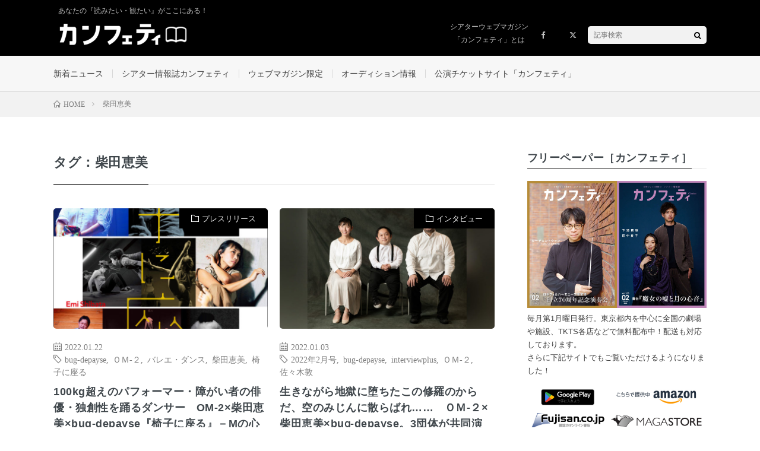

--- FILE ---
content_type: text/html; charset=UTF-8
request_url: https://magazine.confetti-web.com/tag/%E6%9F%B4%E7%94%B0%E6%81%B5%E7%BE%8E/
body_size: 12292
content:
<!DOCTYPE html>
<html lang="ja" prefix="og: http://ogp.me/ns#">
<head prefix="og: http://ogp.me/ns# fb: http://ogp.me/ns/fb# article: http://ogp.me/ns/article#">
<meta charset="UTF-8">
<title>タグ：柴田恵美│シアターウェブマガジン［カンフェティ］</title>
<meta name='robots' content='max-image-preview:large'/>
<script type="text/javascript" id="wpp-js" src="https://magazine.confetti-web.com/wp-content/plugins/wordpress-popular-posts/assets/js/wpp.min.js" data-sampling="0" data-sampling-rate="100" data-api-url="https://magazine.confetti-web.com/wp-json/wordpress-popular-posts" data-post-id="0" data-token="2069769738" data-lang="0" data-debug="0"></script>
<style id='wp-img-auto-sizes-contain-inline-css' type='text/css'>img:is([sizes=auto i],[sizes^="auto," i]){contain-intrinsic-size:3000px 1500px}</style>
<link rel='stylesheet' id='wp-block-library-css' href='https://magazine.confetti-web.com/wp-includes/css/dist/block-library/style.min.css?ver=6.9' type='text/css' media='all'/>
<style id='wp-block-heading-inline-css' type='text/css'>h1:where(.wp-block-heading).has-background,h2:where(.wp-block-heading).has-background,h3:where(.wp-block-heading).has-background,h4:where(.wp-block-heading).has-background,h5:where(.wp-block-heading).has-background,h6:where(.wp-block-heading).has-background{padding:1.25em 2.375em}h1.has-text-align-left[style*=writing-mode]:where([style*=vertical-lr]),h1.has-text-align-right[style*=writing-mode]:where([style*=vertical-rl]),h2.has-text-align-left[style*=writing-mode]:where([style*=vertical-lr]),h2.has-text-align-right[style*=writing-mode]:where([style*=vertical-rl]),h3.has-text-align-left[style*=writing-mode]:where([style*=vertical-lr]),h3.has-text-align-right[style*=writing-mode]:where([style*=vertical-rl]),h4.has-text-align-left[style*=writing-mode]:where([style*=vertical-lr]),h4.has-text-align-right[style*=writing-mode]:where([style*=vertical-rl]),h5.has-text-align-left[style*=writing-mode]:where([style*=vertical-lr]),h5.has-text-align-right[style*=writing-mode]:where([style*=vertical-rl]),h6.has-text-align-left[style*=writing-mode]:where([style*=vertical-lr]),h6.has-text-align-right[style*=writing-mode]:where([style*=vertical-rl]){rotate:180deg}</style>
<style id='wp-block-paragraph-inline-css' type='text/css'>.is-small-text{font-size:.875em}.is-regular-text{font-size:1em}.is-large-text{font-size:2.25em}.is-larger-text{font-size:3em}.has-drop-cap:not(:focus):first-letter{float:left;font-size:8.4em;font-style:normal;font-weight:100;line-height:.68;margin:.05em .1em 0 0;text-transform:uppercase}body.rtl .has-drop-cap:not(:focus):first-letter{float:none;margin-left:.1em}p.has-drop-cap.has-background{overflow:hidden}:root :where(p.has-background){padding:1.25em 2.375em}:where(p.has-text-color:not(.has-link-color)) a{color:inherit}p.has-text-align-left[style*="writing-mode:vertical-lr"],p.has-text-align-right[style*="writing-mode:vertical-rl"]{rotate:180deg}</style>
<style id='global-styles-inline-css' type='text/css'>:root{--wp--preset--aspect-ratio--square:1;--wp--preset--aspect-ratio--4-3: 4/3;--wp--preset--aspect-ratio--3-4: 3/4;--wp--preset--aspect-ratio--3-2: 3/2;--wp--preset--aspect-ratio--2-3: 2/3;--wp--preset--aspect-ratio--16-9: 16/9;--wp--preset--aspect-ratio--9-16: 9/16;--wp--preset--color--black:#000;--wp--preset--color--cyan-bluish-gray:#abb8c3;--wp--preset--color--white:#fff;--wp--preset--color--pale-pink:#f78da7;--wp--preset--color--vivid-red:#cf2e2e;--wp--preset--color--luminous-vivid-orange:#ff6900;--wp--preset--color--luminous-vivid-amber:#fcb900;--wp--preset--color--light-green-cyan:#7bdcb5;--wp--preset--color--vivid-green-cyan:#00d084;--wp--preset--color--pale-cyan-blue:#8ed1fc;--wp--preset--color--vivid-cyan-blue:#0693e3;--wp--preset--color--vivid-purple:#9b51e0;--wp--preset--gradient--vivid-cyan-blue-to-vivid-purple:linear-gradient(135deg,#0693e3 0%,#9b51e0 100%);--wp--preset--gradient--light-green-cyan-to-vivid-green-cyan:linear-gradient(135deg,#7adcb4 0%,#00d082 100%);--wp--preset--gradient--luminous-vivid-amber-to-luminous-vivid-orange:linear-gradient(135deg,#fcb900 0%,#ff6900 100%);--wp--preset--gradient--luminous-vivid-orange-to-vivid-red:linear-gradient(135deg,#ff6900 0%,#cf2e2e 100%);--wp--preset--gradient--very-light-gray-to-cyan-bluish-gray:linear-gradient(135deg,#eee 0%,#a9b8c3 100%);--wp--preset--gradient--cool-to-warm-spectrum:linear-gradient(135deg,#4aeadc 0%,#9778d1 20%,#cf2aba 40%,#ee2c82 60%,#fb6962 80%,#fef84c 100%);--wp--preset--gradient--blush-light-purple:linear-gradient(135deg,#ffceec 0%,#9896f0 100%);--wp--preset--gradient--blush-bordeaux:linear-gradient(135deg,#fecda5 0%,#fe2d2d 50%,#6b003e 100%);--wp--preset--gradient--luminous-dusk:linear-gradient(135deg,#ffcb70 0%,#c751c0 50%,#4158d0 100%);--wp--preset--gradient--pale-ocean:linear-gradient(135deg,#fff5cb 0%,#b6e3d4 50%,#33a7b5 100%);--wp--preset--gradient--electric-grass:linear-gradient(135deg,#caf880 0%,#71ce7e 100%);--wp--preset--gradient--midnight:linear-gradient(135deg,#020381 0%,#2874fc 100%);--wp--preset--font-size--small:13px;--wp--preset--font-size--medium:20px;--wp--preset--font-size--large:36px;--wp--preset--font-size--x-large:42px;--wp--preset--spacing--20:.44rem;--wp--preset--spacing--30:.67rem;--wp--preset--spacing--40:1rem;--wp--preset--spacing--50:1.5rem;--wp--preset--spacing--60:2.25rem;--wp--preset--spacing--70:3.38rem;--wp--preset--spacing--80:5.06rem;--wp--preset--shadow--natural:6px 6px 9px rgba(0,0,0,.2);--wp--preset--shadow--deep:12px 12px 50px rgba(0,0,0,.4);--wp--preset--shadow--sharp:6px 6px 0 rgba(0,0,0,.2);--wp--preset--shadow--outlined:6px 6px 0 -3px #fff , 6px 6px #000;--wp--preset--shadow--crisp:6px 6px 0 #000}:where(.is-layout-flex){gap:.5em}:where(.is-layout-grid){gap:.5em}body .is-layout-flex{display:flex}.is-layout-flex{flex-wrap:wrap;align-items:center}.is-layout-flex > :is(*, div){margin:0}body .is-layout-grid{display:grid}.is-layout-grid > :is(*, div){margin:0}:where(.wp-block-columns.is-layout-flex){gap:2em}:where(.wp-block-columns.is-layout-grid){gap:2em}:where(.wp-block-post-template.is-layout-flex){gap:1.25em}:where(.wp-block-post-template.is-layout-grid){gap:1.25em}.has-black-color{color:var(--wp--preset--color--black)!important}.has-cyan-bluish-gray-color{color:var(--wp--preset--color--cyan-bluish-gray)!important}.has-white-color{color:var(--wp--preset--color--white)!important}.has-pale-pink-color{color:var(--wp--preset--color--pale-pink)!important}.has-vivid-red-color{color:var(--wp--preset--color--vivid-red)!important}.has-luminous-vivid-orange-color{color:var(--wp--preset--color--luminous-vivid-orange)!important}.has-luminous-vivid-amber-color{color:var(--wp--preset--color--luminous-vivid-amber)!important}.has-light-green-cyan-color{color:var(--wp--preset--color--light-green-cyan)!important}.has-vivid-green-cyan-color{color:var(--wp--preset--color--vivid-green-cyan)!important}.has-pale-cyan-blue-color{color:var(--wp--preset--color--pale-cyan-blue)!important}.has-vivid-cyan-blue-color{color:var(--wp--preset--color--vivid-cyan-blue)!important}.has-vivid-purple-color{color:var(--wp--preset--color--vivid-purple)!important}.has-black-background-color{background-color:var(--wp--preset--color--black)!important}.has-cyan-bluish-gray-background-color{background-color:var(--wp--preset--color--cyan-bluish-gray)!important}.has-white-background-color{background-color:var(--wp--preset--color--white)!important}.has-pale-pink-background-color{background-color:var(--wp--preset--color--pale-pink)!important}.has-vivid-red-background-color{background-color:var(--wp--preset--color--vivid-red)!important}.has-luminous-vivid-orange-background-color{background-color:var(--wp--preset--color--luminous-vivid-orange)!important}.has-luminous-vivid-amber-background-color{background-color:var(--wp--preset--color--luminous-vivid-amber)!important}.has-light-green-cyan-background-color{background-color:var(--wp--preset--color--light-green-cyan)!important}.has-vivid-green-cyan-background-color{background-color:var(--wp--preset--color--vivid-green-cyan)!important}.has-pale-cyan-blue-background-color{background-color:var(--wp--preset--color--pale-cyan-blue)!important}.has-vivid-cyan-blue-background-color{background-color:var(--wp--preset--color--vivid-cyan-blue)!important}.has-vivid-purple-background-color{background-color:var(--wp--preset--color--vivid-purple)!important}.has-black-border-color{border-color:var(--wp--preset--color--black)!important}.has-cyan-bluish-gray-border-color{border-color:var(--wp--preset--color--cyan-bluish-gray)!important}.has-white-border-color{border-color:var(--wp--preset--color--white)!important}.has-pale-pink-border-color{border-color:var(--wp--preset--color--pale-pink)!important}.has-vivid-red-border-color{border-color:var(--wp--preset--color--vivid-red)!important}.has-luminous-vivid-orange-border-color{border-color:var(--wp--preset--color--luminous-vivid-orange)!important}.has-luminous-vivid-amber-border-color{border-color:var(--wp--preset--color--luminous-vivid-amber)!important}.has-light-green-cyan-border-color{border-color:var(--wp--preset--color--light-green-cyan)!important}.has-vivid-green-cyan-border-color{border-color:var(--wp--preset--color--vivid-green-cyan)!important}.has-pale-cyan-blue-border-color{border-color:var(--wp--preset--color--pale-cyan-blue)!important}.has-vivid-cyan-blue-border-color{border-color:var(--wp--preset--color--vivid-cyan-blue)!important}.has-vivid-purple-border-color{border-color:var(--wp--preset--color--vivid-purple)!important}.has-vivid-cyan-blue-to-vivid-purple-gradient-background{background:var(--wp--preset--gradient--vivid-cyan-blue-to-vivid-purple)!important}.has-light-green-cyan-to-vivid-green-cyan-gradient-background{background:var(--wp--preset--gradient--light-green-cyan-to-vivid-green-cyan)!important}.has-luminous-vivid-amber-to-luminous-vivid-orange-gradient-background{background:var(--wp--preset--gradient--luminous-vivid-amber-to-luminous-vivid-orange)!important}.has-luminous-vivid-orange-to-vivid-red-gradient-background{background:var(--wp--preset--gradient--luminous-vivid-orange-to-vivid-red)!important}.has-very-light-gray-to-cyan-bluish-gray-gradient-background{background:var(--wp--preset--gradient--very-light-gray-to-cyan-bluish-gray)!important}.has-cool-to-warm-spectrum-gradient-background{background:var(--wp--preset--gradient--cool-to-warm-spectrum)!important}.has-blush-light-purple-gradient-background{background:var(--wp--preset--gradient--blush-light-purple)!important}.has-blush-bordeaux-gradient-background{background:var(--wp--preset--gradient--blush-bordeaux)!important}.has-luminous-dusk-gradient-background{background:var(--wp--preset--gradient--luminous-dusk)!important}.has-pale-ocean-gradient-background{background:var(--wp--preset--gradient--pale-ocean)!important}.has-electric-grass-gradient-background{background:var(--wp--preset--gradient--electric-grass)!important}.has-midnight-gradient-background{background:var(--wp--preset--gradient--midnight)!important}.has-small-font-size{font-size:var(--wp--preset--font-size--small)!important}.has-medium-font-size{font-size:var(--wp--preset--font-size--medium)!important}.has-large-font-size{font-size:var(--wp--preset--font-size--large)!important}.has-x-large-font-size{font-size:var(--wp--preset--font-size--x-large)!important}</style>

<style id='classic-theme-styles-inline-css' type='text/css'>.wp-block-button__link{color:#fff;background-color:#32373c;border-radius:9999px;box-shadow:none;text-decoration:none;padding:calc(.667em + 2px) calc(1.333em + 2px);font-size:1.125em}.wp-block-file__button{background:#32373c;color:#fff;text-decoration:none}</style>
<link rel='stylesheet' id='wpdm-font-awesome-css' href='https://magazine.confetti-web.com/wp-content/plugins/download-manager/assets/fontawesome/css/all.min.css?ver=6.9' type='text/css' media='all'/>
<link rel='stylesheet' id='wpdm-frontend-css-css' href='https://magazine.confetti-web.com/wp-content/plugins/download-manager/assets/bootstrap/css/bootstrap.min.css?ver=6.9' type='text/css' media='all'/>
<link rel='stylesheet' id='wpdm-front-css' href='https://magazine.confetti-web.com/wp-content/plugins/download-manager/assets/css/front.css?ver=6.9' type='text/css' media='all'/>
<link rel='stylesheet' id='passster-public-css' href='https://magazine.confetti-web.com/wp-content/plugins/content-protector/assets/public/passster-public.min.css?ver=4.2.6.6' type='text/css' media='all'/>
<link rel='stylesheet' id='wordpress-popular-posts-css-css' href='https://magazine.confetti-web.com/wp-content/plugins/wordpress-popular-posts/assets/css/wpp.css?ver=7.0.1' type='text/css' media='all'/>
<script type="text/javascript" src="https://magazine.confetti-web.com/wp-includes/js/jquery/jquery.min.js?ver=3.7.1" id="jquery-core-js"></script>
<script type="text/javascript" src="https://magazine.confetti-web.com/wp-includes/js/jquery/jquery-migrate.min.js?ver=3.4.1" id="jquery-migrate-js"></script>
<script type="text/javascript" src="https://magazine.confetti-web.com/wp-content/plugins/download-manager/assets/bootstrap/js/popper.min.js?ver=6.9" id="wpdm-poper-js"></script>
<script type="text/javascript" src="https://magazine.confetti-web.com/wp-content/plugins/download-manager/assets/bootstrap/js/bootstrap.min.js?ver=6.9" id="wpdm-frontend-js-js"></script>
<script type="text/javascript" id="wpdm-frontjs-js-extra">//<![CDATA[
var wpdm_url={"home":"https://magazine.confetti-web.com/","site":"https://magazine.confetti-web.com/","ajax":"https://magazine.confetti-web.com/wp-admin/admin-ajax.php"};var wpdm_js={"spinner":"\u003Ci class=\"fas fa-sun fa-spin\"\u003E\u003C/i\u003E","client_id":"4183312e15a954888330f9b008fccfc8"};var wpdm_strings={"pass_var":"Password Verified!","pass_var_q":"Please click following button to start download.","start_dl":"Start Download"};
//]]></script>
<script type="text/javascript" src="https://magazine.confetti-web.com/wp-content/plugins/download-manager/assets/js/front.js?ver=3.2.99" id="wpdm-frontjs-js"></script>
<script type="text/javascript" src="https://magazine.confetti-web.com/wp-content/plugins/content-protector/assets/public/cookie.js?ver=6.9" id="passster-cookie-js"></script>
<script type="text/javascript" id="passster-public-js-extra">//<![CDATA[
var ps_ajax={"ajax_url":"https://magazine.confetti-web.com/wp-admin/admin-ajax.php","nonce":"1cfbea051f","hash_nonce":"27b705a436","logout_nonce":"844382abaa","post_id":"7883","shortcodes":[],"permalink":"https://magazine.confetti-web.com/news/press/7883/","cookie_duration_unit":"days","cookie_duration":"2","disable_cookie":"","unlock_mode":""};
//]]></script>
<script type="text/javascript" src="https://magazine.confetti-web.com/wp-content/plugins/content-protector/assets/public/passster-public.min.js?ver=4.2.6.6" id="passster-public-js"></script>
<script type="text/javascript" src="https://magazine.confetti-web.com/wp-content/themes/lionmedia/main.js?ver=6.9" id="custom_script-js"></script>
<link rel="https://api.w.org/" href="https://magazine.confetti-web.com/wp-json/"/><link rel="alternate" title="JSON" type="application/json" href="https://magazine.confetti-web.com/wp-json/wp/v2/tags/833"/><link rel="alternate" type="application/feed+json" title="シアターウェブマガジン［カンフェティ］ &raquo; JSON Feed" href="https://magazine.confetti-web.com/feed/json/"/>
<link rel="alternate" type="application/feed+json" title="シアターウェブマガジン［カンフェティ］ &raquo; 柴田恵美 Tag Feed" href="https://magazine.confetti-web.com/tag/%e6%9f%b4%e7%94%b0%e6%81%b5%e7%be%8e/feed/json/"/>
        <style>.passster-form{max-width:700px!important}.passster-form>form{background:#fafafa;padding:20px 20px 20px 20px;margin:0 0 0 0;border-radius:0}.passster-form h4{font-size:24px;font-weight:500;color:#6804cc}.passster-form p{font-size:16px;font-weight:300;color:#000}.passster-submit,.passster-submit-recaptcha{background:#6804cc;padding:10px 10px 10px 10px;margin:0 0 0 0;border-radius:0;font-size:12px;font-weight:400;color:#fff}.passster-submit:hover,.passster-submit-recaptcha:hover{background:#000;color:#fff}</style>
		            <style id="wpp-loading-animation-styles">@-webkit-keyframes bgslide{from{background-position-x:0}to{background-position-x:-200%}}@keyframes bgslide{from{background-position-x:0}to{background-position-x:-200%}}.wpp-widget-block-placeholder,.wpp-shortcode-placeholder{margin:0 auto;width:60px;height:3px;background:#dd3737;background:linear-gradient(90deg,#dd3737 0%,#571313 10%,#dd3737 100%);background-size:200% auto;border-radius:3px;-webkit-animation:bgslide 1s infinite linear;animation:bgslide 1s infinite linear}</style>
            <link rel="stylesheet" href="https://magazine.confetti-web.com/wp-content/themes/lionmedia/style.css">
<link rel="stylesheet" href="https://magazine.confetti-web.com/wp-content/themes/lionmedia/css/icon.css">
<link rel="stylesheet" href="https://fonts.googleapis.com/css?family=Lato:400,700,900">
<meta http-equiv="X-UA-Compatible" content="IE=edge">
<meta name="viewport" content="width=device-width, initial-scale=1, shrink-to-fit=no">
<link rel="dns-prefetch" href="//www.google.com">
<link rel="dns-prefetch" href="//www.google-analytics.com">
<link rel="dns-prefetch" href="//fonts.googleapis.com">
<link rel="dns-prefetch" href="//fonts.gstatic.com">
<link rel="dns-prefetch" href="//pagead2.googlesyndication.com">
<link rel="dns-prefetch" href="//googleads.g.doubleclick.net">
<link rel="dns-prefetch" href="//www.gstatic.com">
<style type="text/css">.l-header,.searchNavi__title,.key__cat,.eyecatch__cat,.rankingBox__title,.categoryDescription,.pagetop,.contactTable__header .required,.heading.heading-primary .heading__bg,.btn__link:hover,.widget .tag-cloud-link:hover,.comment-respond .submit:hover,.comments__list .comment-reply-link:hover,.widget .calendar_wrap tbody a:hover,.comments__list .comment-meta,.ctaPost__btn{background:#000}.heading.heading-first,.heading.heading-widget::before,.heading.heading-footer::before,.btn__link,.widget .tag-cloud-link,.comment-respond .submit,.comments__list .comment-reply-link,.content a:hover,.t-light .l-footer,.ctaPost__btn{border-color:#000}.categoryBox__title,.dateList__item a[rel="tag"]:hover,.dateList__item a[rel="category"]:hover,.copySns__copyLink:hover,.btn__link,.widget .tag-cloud-link,.comment-respond .submit,.comments__list .comment-reply-link,.widget a:hover,.widget ul li .rsswidget,.content a,.related__title,.ctaPost__btn:hover{color:#000}.c-user01{color:#000!important}.bgc-user01{background:#000!important}.hc-user01:hover{color:#000!important}.c-user02{color:#000!important}.bgc-user02{background:#000!important}.hc-user02:hover{color:#000!important}.c-user03{color:#000!important}.bgc-user03{background:#000!important}.hc-user03:hover{color:#000!important}.c-user04{color:#000!important}.bgc-user04{background:#000!important}.hc-user04:hover{color:#000!important}.c-user05{color:#000!important}.bgc-user05{background:#000!important}.hc-user05:hover{color:#000!important}</style>

<!-- Jetpack Open Graph Tags -->
<meta property="og:type" content="website"/>
<meta property="og:title" content="タグ：柴田恵美│シアターウェブマガジン［カンフェティ］"/>
<meta property="og:url" content="https://magazine.confetti-web.com/tag/%e6%9f%b4%e7%94%b0%e6%81%b5%e7%be%8e/"/>
<meta property="og:site_name" content="シアターウェブマガジン［カンフェティ］"/>
<meta property="og:image" content="https://magazine.confetti-web.com/wp-content/uploads/2021/07/cropped-webmagazine_favicon_new-1.jpg"/>
<meta property="og:image:width" content="512"/>
<meta property="og:image:height" content="512"/>
<meta property="og:image:alt" content=""/>
<meta property="og:locale" content="ja_JP"/>

<!-- End Jetpack Open Graph Tags -->
<link rel="icon" href="https://magazine.confetti-web.com/wp-content/uploads/2021/07/cropped-webmagazine_favicon_new-1-32x32.jpg" sizes="32x32"/>
<link rel="icon" href="https://magazine.confetti-web.com/wp-content/uploads/2021/07/cropped-webmagazine_favicon_new-1-192x192.jpg" sizes="192x192"/>
<link rel="apple-touch-icon" href="https://magazine.confetti-web.com/wp-content/uploads/2021/07/cropped-webmagazine_favicon_new-1-180x180.jpg"/>
<meta name="msapplication-TileImage" content="https://magazine.confetti-web.com/wp-content/uploads/2021/07/cropped-webmagazine_favicon_new-1-270x270.jpg"/>
<link rel="alternate" type="application/rss+xml" title="RSS" href="https://magazine.confetti-web.com/rsslatest.xml"/><meta name="generator" content="WordPress Download Manager 3.2.99"/>
                <style></style>
                <style>:root{--color-primary:#4a8eff;--color-primary-rgb:74 , 142 , 255;--color-primary-hover:#5998ff;--color-primary-active:#3281ff;--color-secondary:#6c757d;--color-secondary-rgb:108 , 117 , 125;--color-secondary-hover:#6c757d;--color-secondary-active:#6c757d;--color-success:#018e11;--color-success-rgb:1 , 142 , 17;--color-success-hover:#0aad01;--color-success-active:#0c8c01;--color-info:#2ca8ff;--color-info-rgb:44 , 168 , 255;--color-info-hover:#2ca8ff;--color-info-active:#2ca8ff;--color-warning:#ffb236;--color-warning-rgb:255 , 178 , 54;--color-warning-hover:#ffb236;--color-warning-active:#ffb236;--color-danger:#ff5062;--color-danger-rgb:255 , 80 , 98;--color-danger-hover:#ff5062;--color-danger-active:#ff5062;--color-green:#30b570;--color-blue:#0073ff;--color-purple:#8557d3;--color-red:#ff5062;--color-muted:rgba(69,89,122,.6);--wpdm-font:"Rubik" , -apple-system , BlinkMacSystemFont , "Segoe UI" , Roboto , Helvetica , Arial , sans-serif , "Apple Color Emoji" , "Segoe UI Emoji" , "Segoe UI Symbol"}.wpdm-download-link.btn.btn-primary{border-radius:4px}</style>
        <meta property="fb:app_id" content="2633403200293652"/>

<!-- Global site tag (gtag.js) - Google Analytics -->
<script async src="https://www.googletagmanager.com/gtag/js?id=G-6XBMJ41E38"></script>
<script>window.dataLayer=window.dataLayer||[];function gtag(){dataLayer.push(arguments);}gtag('js',new Date());gtag('config','G-6XBMJ41E38');</script>

</head>
<body class="archive tag tag-833 wp-theme-lionmedia t-light" oncontextmenu="return false;" style="margin: 0 auto; display: block;">

  
  <!--l-header-->
  <header class="l-header">
    <div class="container">
      
      <p style="padding: 10px 0 0 8px;"><span class="siteTitle__sub">あなたの『読みたい・観たい』がここにある！</span></p>

      <div style="display: flex; align-items: center; justify-content: space-between;">
              <div class="siteTitle">
        <p class="siteTitle__logo">
          <a class="siteTitle__link" href="https://magazine.confetti-web.com">
            <img src="https://magazine.confetti-web.com/wp-content/uploads/2021/07/webmagazine_logo_new.png" class="siteTitle__img" alt="シアターウェブマガジン［カンフェティ］" width="340" height="60">          </a>
		    </p>        </div>
            
        <nav class="menuNavi" style="max-width: 100%;">      
                    <ul class="menuNavi__list">
			  <li class="menuNavi__item u-none-sp u-txtShdw"><a class="menuNavi__link" href="/about" style="width: auto;line-height:22px;padding-top:10px;">シアターウェブマガジン<br>「カンフェティ」とは</a></li>
  		                <li class="menuNavi__item u-none-sp u-txtShdw"><a class="menuNavi__link icon-facebook" href="https://www.facebook.com/confettiweb"></a></li>
  		                <li class="menuNavi__item u-none-sp u-txtShdw"><a class="menuNavi__link icon-x" href="https://twitter.com/confe_magazine"></a></li>
  		                <li class="menuNavi__item u-txtShdw">
                <div class="searchNavi">
                        <div class="searchBox">
        <form class="searchBox__form" method="get" target="_top" action="https://magazine.confetti-web.com/">
          <input class="searchBox__input" type="text" maxlength="50" name="s" placeholder="記事検索"><button class="searchBox__submit icon-search" type="submit" value="search"> </button>
        </form>
      </div>                </div>
              </li>
                      </ul>
        </nav>

      </div>
      
    </div>
  </header>
  <!--/l-header-->
  
  <!--l-extra-->
    <div class="l-extra" id="extra__menu">
      <div class="container container-max">
        <nav class="globalNavi">
          <ul class="globalNavi__list">
          	        <li id="menu-item-2058" class="menu-item menu-item-type-taxonomy menu-item-object-category menu-item-has-children menu-item-2058"><a href="https://magazine.confetti-web.com/category/news/">新着ニュース</a>
<ul class="sub-menu">
	<li id="menu-item-21355" class="menu-item menu-item-type-taxonomy menu-item-object-category menu-item-21355"><a href="https://magazine.confetti-web.com/category/news/news-news/">新着ニュース</a></li>
	<li id="menu-item-21353" class="menu-item menu-item-type-taxonomy menu-item-object-category menu-item-21353"><a href="https://magazine.confetti-web.com/category/news/press/">プレスリリース</a></li>
	<li id="menu-item-21354" class="menu-item menu-item-type-taxonomy menu-item-object-category menu-item-21354"><a href="https://magazine.confetti-web.com/category/news/report/">レポート</a></li>
</ul>
</li>
<li id="menu-item-21350" class="menu-item menu-item-type-taxonomy menu-item-object-category menu-item-has-children menu-item-21350"><a href="https://magazine.confetti-web.com/category/confetti/">シアター情報誌カンフェティ</a>
<ul class="sub-menu">
	<li id="menu-item-21351" class="menu-item menu-item-type-taxonomy menu-item-object-category menu-item-21351"><a href="https://magazine.confetti-web.com/category/confetti/interview/">インタビュー</a></li>
	<li id="menu-item-21352" class="menu-item menu-item-type-taxonomy menu-item-object-category menu-item-21352"><a href="https://magazine.confetti-web.com/category/confetti/column-confetti/">連載コラム</a></li>
	<li id="menu-item-76284" class="menu-item menu-item-type-custom menu-item-object-custom menu-item-76284"><a href="https://magazine.confetti-web.com/confetti/guide/69274/">配送・電子版のご案内</a></li>
</ul>
</li>
<li id="menu-item-21349" class="menu-item menu-item-type-taxonomy menu-item-object-category menu-item-has-children menu-item-21349"><a href="https://magazine.confetti-web.com/category/magazine/">ウェブマガジン限定</a>
<ul class="sub-menu">
	<li id="menu-item-41296" class="menu-item menu-item-type-taxonomy menu-item-object-category menu-item-41296"><a href="https://magazine.confetti-web.com/category/magazine/magazine-interview/">限定インタビュー</a></li>
	<li id="menu-item-41297" class="menu-item menu-item-type-taxonomy menu-item-object-category menu-item-41297"><a href="https://magazine.confetti-web.com/category/magazine/column-feature/">コラム・特集</a></li>
</ul>
</li>
<li id="menu-item-77742" class="menu-item menu-item-type-taxonomy menu-item-object-category menu-item-77742"><a href="https://magazine.confetti-web.com/category/audition/">オーディション情報</a></li>
<li id="menu-item-15102" class="menu-item menu-item-type-custom menu-item-object-custom menu-item-15102"><a href="https://www.confetti-web.com">公演チケットサイト「カンフェティ」</a></li>
	      		  <li id="menu-item-25684" class="menu-item menu-item-type-custom menu-item-object-custom menu-item-25684 u-none-pc"><a href="/about">シアターウェブマガジン「カンフェティ」とは</a></li>
                              
                          <li class="menu-item u-none-pc"><a class="icon-facebook" href="https://www.facebook.com/confettiweb"></a></li>
                          <li class="menu-item u-none-pc"><a class="icon-x" href="https://twitter.com/confe_magazine"></a></li>
                        
                    </ul>
        </nav>
      </div>
    </div>
  <!--/l-extra-->

<div class="breadcrumb"><div class="container"><ul class="breadcrumb__list" itemscope itemtype="https://schema.org/BreadcrumbList"><li class="breadcrumb__item" itemprop="itemListElement" itemscope itemtype="https://schema.org/ListItem"><a href="https://magazine.confetti-web.com/" itemprop="item"><span class="icon-home" itemprop="name">HOME</span></a><meta itemprop="position" content="1"/></li><li class="breadcrumb__item" itemprop="itemListElement" itemscope itemtype="https://schema.org/ListItem"><span itemprop="name">柴田恵美</span><meta itemprop="position" content="2"/></li></ul></div></div>   
  <!-- l-wrapper -->
  <div class="l-wrapper">
	
    <!-- l-main -->
    <main class="l-main">
	  
            <header class="archiveTitle">
        <h1 class="heading heading-first">タグ：柴田恵美</h1>
		      </header>
            
      	  
	          <div class="archive">
	    	                  <article class="archiveItem
	         archiveItem-wideSp">
        
        <div class="eyecatch eyecatch-archive">
                    <span class="eyecatch__cat bgc u-txtShdw"><a href="https://magazine.confetti-web.com/category/news/press/" rel="category tag">プレスリリース</a></span>
          <a href="https://magazine.confetti-web.com/news/press/7883/"><img width="730" height="410" src="https://magazine.confetti-web.com/wp-content/uploads/2022/01/枠付_チラシ表-730x410.jpg" class="attachment-icatch size-icatch wp-post-image" alt="" decoding="async" fetchpriority="high"/></a>
        </div>
        <div class="archiveItem__row">
                    <ul class="dateList dateList-archive">
                        <li class="dateList__item icon-calendar">2022.01.22</li>
                                    <li class="dateList__item icon-tag"><a href="https://magazine.confetti-web.com/tag/bug-depayse/" rel="tag">bug-depayse</a><span>, </span><a href="https://magazine.confetti-web.com/tag/%ef%bd%8f%ef%bd%8d-%ef%bc%92/" rel="tag">ＯＭ-２</a><span>, </span><a href="https://magazine.confetti-web.com/tag/%e3%83%90%e3%83%ac%e3%82%a8%e3%83%bb%e3%83%80%e3%83%b3%e3%82%b9/" rel="tag">バレエ・ダンス</a><span>, </span><a href="https://magazine.confetti-web.com/tag/%e6%9f%b4%e7%94%b0%e6%81%b5%e7%be%8e/" rel="tag">柴田恵美</a><span>, </span><a href="https://magazine.confetti-web.com/tag/%e6%a4%85%e5%ad%90%e3%81%ab%e5%ba%a7%e3%82%8b/" rel="tag">椅子に座る</a><span>, </span></li>
                        <li class="dateList__item icon-folder"><a href="https://magazine.confetti-web.com/category/news/press/" rel="category tag">プレスリリース</a></li>
          </ul>
          
          <h2 class="heading heading-archive">
            <a class=" hc" href="https://magazine.confetti-web.com/news/press/7883/">100kg超えのパフォーマー・障がい者の俳優・独創性を踊るダンサー　OM-2×柴田恵美×bug-depayse『椅子に座る』－Mの心象スケッチ－上演決定</a>
          </h2>
          
          <p class="archiveItem__text">
  		  「異端」を背負って生きなければならなかった人間の在り方を見つめ、真実を問いかける 宮沢賢治を題材にし [&hellip;]          </p>
          
          <div class="btn btn-right">
            <a class="btn__link" href="https://magazine.confetti-web.com/news/press/7883/">続きを読む</a>
          </div>
        </div>
      </article>
		  		  		    		    		    	    
		  			                  <article class="archiveItem
	         archiveItem-wideSp">
        
        <div class="eyecatch eyecatch-archive">
                    <span class="eyecatch__cat bgc u-txtShdw"><a href="https://magazine.confetti-web.com/category/confetti/interview/" rel="category tag">インタビュー</a></span>
          <a href="https://magazine.confetti-web.com/confetti/interview/6722/"><img width="730" height="410" src="https://magazine.confetti-web.com/wp-content/uploads/2021/12/kime-4-730x410.jpg" class="attachment-icatch size-icatch wp-post-image" alt="" decoding="async"/></a>
        </div>
        <div class="archiveItem__row">
                    <ul class="dateList dateList-archive">
                        <li class="dateList__item icon-calendar">2022.01.03</li>
                                    <li class="dateList__item icon-tag"><a href="https://magazine.confetti-web.com/tag/2022%e5%b9%b42%e6%9c%88%e5%8f%b7/" rel="tag">2022年2月号</a><span>, </span><a href="https://magazine.confetti-web.com/tag/bug-depayse/" rel="tag">bug-depayse</a><span>, </span><a href="https://magazine.confetti-web.com/tag/interviewplus/" rel="tag">interviewplus</a><span>, </span><a href="https://magazine.confetti-web.com/tag/%ef%bd%8f%ef%bd%8d-%ef%bc%92/" rel="tag">ＯＭ-２</a><span>, </span><a href="https://magazine.confetti-web.com/tag/%e4%bd%90%e3%80%85%e6%9c%a8%e6%95%a6/" rel="tag">佐々木敦</a><span>, </span></li>
                        <li class="dateList__item icon-folder"><a href="https://magazine.confetti-web.com/category/confetti/interview/" rel="category tag">インタビュー</a></li>
          </ul>
          
          <h2 class="heading heading-archive">
            <a class=" hc" href="https://magazine.confetti-web.com/confetti/interview/6722/">生きながら地獄に堕ちたこの修羅のからだ、空のみじんに散らばれ……　ＯＭ-２×柴田恵美×buɡ-depayse。3団体が共同演出！</a>
          </h2>
          
          <p class="archiveItem__text">
  		  　2020年にパフォーマンス集団「ＯＭ-２」と振付家・柴田恵美のコラボレーションで注目を集めた、舞台 [&hellip;]          </p>
          
          <div class="btn btn-right">
            <a class="btn__link" href="https://magazine.confetti-web.com/confetti/interview/6722/">続きを読む</a>
          </div>
        </div>
      </article>
		  		  		    		    		    	    
		  		        </div>
	  	  
	        
    </main>
    <!-- /l-main -->
    
	    <!-- l-sidebar -->
          <div class="l-sidebar">
	  
	          <aside class="widget_text widget"><h2 class="heading heading-widget">フリーペーパー［カンフェティ］</h2><div class="textwidget custom-html-widget"><a class="rankingBox__titleLink" href="https://service.confetti-web.com/freepaper/viewer/confetti_sassi.php?sassi_id=253" target="_blank" rel="noopener" style="padding:0;"><img src="https://service.confetti-web.com/img/cover_202601.jpg" alt="フリーペーパー「カンフェティ」2026年2月号表紙"></a>
<p style="margin-bottom:1rem;">
  毎月第1月曜日発行。東京都内を中心に全国の劇場や施設、TKTS各店などで無料配布中！配送も対応しております。<br>さらに下記サイトでもご覧いただけるようになりました！
</p>
<div style="display:flex;align-items:center;column-gap: 10px;">
  <div>
    <a href="https://magazine.confetti-web.com/confetti/guide/69274/" rel="noopener"><img src="https://service.confetti-web.com/img/external_service_logos.jpg" style="width: 100%;"></a>
  </div>
  <br style="clear:both;">
</div>
<p style="margin-bottom:1rem;">観劇日記アプリ「シアティ」をダウンロードすれば、電子版を無料購読できます。</p>
<div style="height:54px;padding:10px;border:1px solid #000000;border-radius:3px;margin-bottom:2rem;display:flex;align-items:center;column-gap:5px;justify-content: space-between;">
  <div style="width:42px;height:42px;">
    <img src="https://service.confetti-web.com/img/theaty-icon.png" style="width:42px;" alt="シアティアイコン">
  </div>
  <div style="flex:1;text-align:center;">
    <a href="https://play.google.com/store/apps/details?id=biz.longrun.theaty&amp;pcampaignid=pcampaignidMKT-Other-global-all-co-prtnr-py-PartBadge-Mar2515-1"><img alt="Google Play で手に入れよう" src="https://play.google.com/intl/ja/badges/static/images/badges/ja_badge_web_generic.png" style="vertical-align:bottom;max-height:42px;"></a>
  </div>
  <div style="flex:1;text-align:center;">
    <a href="https://apps.apple.com/jp/app/%E3%82%B7%E3%82%A2%E3%83%86%E3%82%A3-%E8%A6%B3%E5%8A%87%E3%81%AE%E6%80%9D%E3%81%84%E5%87%BA%E3%82%92%E3%82%B3%E3%83%AC%E3%82%AF%E3%82%B7%E3%83%A7%E3%83%B3/id1571636335?itsct=apps_box_badge&amp;itscg=30200"><img src="https://tools.applemediaservices.com/api/badges/download-on-the-app-store/black/ja-jp?size=250x83&amp;releaseDate=1549929600&amp;h=56e3fbbe863af6764f3a4f5ab85eb910" alt="Download on the App Store" style="vertical-align:bottom;max-height:42px;"></a>
  </div>
</div>
<div class="rankingBox__title" style="margin-bottom:0.2em;background-color:#7f7f7f;">
  <a class="rankingBox__titleLink" href="https://service.confetti-web.com/freepaper/viewer/confetti_sassi.php?sassi_id=253" target="_blank" rel="noopener">最新号ダイジェスト版</a>
</div>
<div class="rankingBox__title" style="margin-bottom:0.2em;background-color:#7f7f7f;">
  <a class="rankingBox__titleLink" href="https://service.confetti-web.com/freepaper/confetti_place.php" target="_blank" rel="noopener">配布・設置箇所一覧</a>
</div>
<div class="rankingBox__title" style="margin-bottom:0.2em;background-color:#7f7f7f;">
  <a class="rankingBox__titleLink" href="https://service.confetti-web.com/freepaper/about_delivery.php" target="_blank" rel="noopener">配送サービス</a>
</div>
<div class="rankingBox__title" style="margin-bottom:0.2em;background-color:#7f7f7f;">
  <a class="rankingBox__titleLink" href="https://service.confetti-web.com/freepaper/present/" target="_blank" rel="noopener">チケットプレゼント</a>
</div>
<!--<div class="rankingBox__title" style="margin-bottom:0.2em;background-color:#7f7f7f;">
<a class="rankingBox__titleLink" href="https://service.confetti-web.com/freepaper/audition_list.php" target="_blank" rel="noopener">オーディション・スクール</a>
</div>-->
<p align="right"><a href="https://seisaku.confetti-web.com/ad/freepaper_ad.php">&gt; 掲載をご希望の方はこちら</a></p>
</div></aside><aside class="widget"><div class="popular-posts"><h2 class="heading heading-widget">人気の記事</h2><script type="application/json">{"title":"\u4eba\u6c17\u306e\u8a18\u4e8b","limit":"3","offset":0,"range":"last7days","time_quantity":"24","time_unit":"hour","freshness":false,"order_by":"views","post_type":"post","pid":"","taxonomy":"category","term_id":"","author":"","shorten_title":{"active":false,"length":0,"words":false},"post-excerpt":{"active":false,"length":0,"keep_format":false,"words":false},"thumbnail":{"active":false,"width":0,"height":0,"build":"manual","size":""},"rating":false,"stats_tag":{"comment_count":false,"views":false,"author":false,"date":{"active":true,"format":"relative"},"taxonomy":{"active":true,"name":"category"}},"markup":{"custom_html":true,"wpp-start":"<ol class=\"rankListWidget\">","wpp-end":"<\/ol>","title-start":"<h2 class=\"heading heading-widget\">","title-end":"<\/h2>","post-html":"<li class=\"rankListWidget__item\">\n                <div class=\"eyecatch eyecatch-widget u-txtShdw\">\n      <a href=\"{url}\">\n\t    {icatch}<\/a>\n    <\/div>\n                <h3 class=\"rankListWidget__title\"><a href=\"{url}\">{text_title}<\/a><\/h3>\n    <div class=\"dateList dateList-widget\">\n      <span class=\"dateList__item icon-calendar\">{formattedDate}<\/span><span class=\"dateList__item icon-folder\"><a href=\"{categoryLink}\" rel=\"category tag\">{category}<\/a><\/span>\n    <\/div>\n  <\/li>"},"theme":{"name":""}}</script><div class="wpp-widget-block-placeholder"></div></div></aside><aside class="widget_text widget"><h2 class="heading heading-widget">WEB限定企画『板尾のめ゙』2025総集編</h2><div class="textwidget custom-html-widget"><p><a href="https://magazine.confetti-web.com/tag/itaonome/"><img src="https://service.confetti-web.com/img/itaonome_20250516.jpg" alt="座席数228席 間口10.8m 劇場レンタル 新宿村スタジオ"></a></p>
<p>注目舞台映像を、前に出ない天才 板尾創路 の眼（フィルター）を通して語る全１２篇のインタビュー。貴重なステージ鑑賞ガイドとしてもぜひお楽しみください。</p></div></aside><aside class="widget_text widget"><div class="textwidget custom-html-widget"><a class="twitter-timeline" data-height="500" href="https://twitter.com/confe_magazine?ref_src=twsrc%5Etfw">Tweets by confe_magazine</a> <script async src="https://platform.twitter.com/widgets.js" charset="utf-8"></script></div></aside><aside class="widget">			<div class="textwidget"><p>※掲載公演の発売時期および開催等については変更や延期・中止の可能性があります。公式サイト等で最新情報をご確認ください。なお、新型コロナウイルス感染拡大を受けて発表される政府や自治体からの外出自粛要請等の情報にもご注意いただき、慎重な行動を心がけるようお願いいたします。</p>
</div>
		</aside><aside class="widget_text widget"><h2 class="heading heading-widget">ADS</h2><div class="textwidget custom-html-widget"><p><a href="https://www.shinjukumura-live.com/?utm_source=confetti&utm_medium=qr&utm_campaign=202504" target="_blank" rel="noopener"><img src="https://service.confetti-web.com/img/shinjukumura_20250425.png" alt="座席数228席 間口10.8m 劇場レンタル 新宿村スタジオ"></a></p></div></aside>	  	  
	      
    </div>

    <!-- /l-sidebar -->
	    
  </div>
  <!-- /l-wrapper -->



  <!--l-footer-->
  <footer class="l-footer">
    <div class="container">
      <div class="pagetop u-txtShdw"><a class="pagetop__link" href="#top">Back to Top</a></div>
      
                  <div class="widgetFoot">
        <div class="widgetFoot__contents">
                  <aside class="widget widget-foot"><h2 class="heading heading-footer">記事検索</h2>      <div class="searchBox">
        <form class="searchBox__form" method="get" target="_top" action="https://magazine.confetti-web.com/">
          <input class="searchBox__input" type="text" maxlength="50" name="s" placeholder="記事検索"><button class="searchBox__submit icon-search" type="submit" value="search"> </button>
        </form>
      </div></aside><aside class="widget widget-foot"><h2 class="heading heading-footer">ジャンル</h2>
<ul>
<li><a href="https://magazine.confetti-web.com/tag/%e8%88%9e%e5%8f%b0%e3%83%bb%e6%bc%94%e5%8a%87/">舞台・演劇</a></li>
<li><a href="https://magazine.confetti-web.com/tag/%E3%83%90%E3%83%AC%E3%82%A8%E3%83%BB%E3%83%80%E3%83%B3%E3%82%B9/">バレエ・ダンス</a></li>
<li><a href="https://magazine.confetti-web.com/tag/%E3%82%AF%E3%83%A9%E3%82%B7%E3%83%83%E3%82%AF/">クラシック</a></li>
<li><a href="https://magazine.confetti-web.com/tag/%E3%82%B3%E3%83%B3%E3%82%B5%E3%83%BC%E3%83%88%E3%83%BB%E3%83%A9%E3%82%A4%E3%83%96/">コンサート・ライブ</a></li>
<li><a href="https://magazine.confetti-web.com/tag/%E4%BC%9D%E7%B5%B1%E8%8A%B8%E8%83%BD%E3%83%BB%E6%BC%94%E8%8A%B8/">伝統芸能・演芸</a></li>
<li><a href="https://magazine.confetti-web.com/tag/%E4%BB%96/">他</a></li>
</ul></aside><aside class="widget widget-foot"><h2 class="heading heading-footer">アーカイブ</h2>		<label class="screen-reader-text" for="archives-dropdown-5">アーカイブ</label>
		<select id="archives-dropdown-5" name="archive-dropdown">
			
			<option value="">月を選択</option>
				<option value='https://magazine.confetti-web.com/date/2026/01/'> 2026年1月 &nbsp;(37)</option>
	<option value='https://magazine.confetti-web.com/date/2025/12/'> 2025年12月 &nbsp;(72)</option>
	<option value='https://magazine.confetti-web.com/date/2025/11/'> 2025年11月 &nbsp;(46)</option>
	<option value='https://magazine.confetti-web.com/date/2025/10/'> 2025年10月 &nbsp;(62)</option>
	<option value='https://magazine.confetti-web.com/date/2025/09/'> 2025年9月 &nbsp;(46)</option>
	<option value='https://magazine.confetti-web.com/date/2025/08/'> 2025年8月 &nbsp;(63)</option>
	<option value='https://magazine.confetti-web.com/date/2025/07/'> 2025年7月 &nbsp;(69)</option>
	<option value='https://magazine.confetti-web.com/date/2025/06/'> 2025年6月 &nbsp;(70)</option>
	<option value='https://magazine.confetti-web.com/date/2025/05/'> 2025年5月 &nbsp;(63)</option>
	<option value='https://magazine.confetti-web.com/date/2025/04/'> 2025年4月 &nbsp;(58)</option>
	<option value='https://magazine.confetti-web.com/date/2025/03/'> 2025年3月 &nbsp;(77)</option>
	<option value='https://magazine.confetti-web.com/date/2025/02/'> 2025年2月 &nbsp;(67)</option>
	<option value='https://magazine.confetti-web.com/date/2025/01/'> 2025年1月 &nbsp;(76)</option>
	<option value='https://magazine.confetti-web.com/date/2024/12/'> 2024年12月 &nbsp;(66)</option>
	<option value='https://magazine.confetti-web.com/date/2024/11/'> 2024年11月 &nbsp;(65)</option>
	<option value='https://magazine.confetti-web.com/date/2024/10/'> 2024年10月 &nbsp;(67)</option>
	<option value='https://magazine.confetti-web.com/date/2024/09/'> 2024年9月 &nbsp;(45)</option>
	<option value='https://magazine.confetti-web.com/date/2024/08/'> 2024年8月 &nbsp;(58)</option>
	<option value='https://magazine.confetti-web.com/date/2024/07/'> 2024年7月 &nbsp;(69)</option>
	<option value='https://magazine.confetti-web.com/date/2024/06/'> 2024年6月 &nbsp;(58)</option>
	<option value='https://magazine.confetti-web.com/date/2024/05/'> 2024年5月 &nbsp;(65)</option>
	<option value='https://magazine.confetti-web.com/date/2024/04/'> 2024年4月 &nbsp;(58)</option>
	<option value='https://magazine.confetti-web.com/date/2024/03/'> 2024年3月 &nbsp;(59)</option>
	<option value='https://magazine.confetti-web.com/date/2024/02/'> 2024年2月 &nbsp;(65)</option>
	<option value='https://magazine.confetti-web.com/date/2024/01/'> 2024年1月 &nbsp;(48)</option>
	<option value='https://magazine.confetti-web.com/date/2023/12/'> 2023年12月 &nbsp;(62)</option>
	<option value='https://magazine.confetti-web.com/date/2023/11/'> 2023年11月 &nbsp;(91)</option>
	<option value='https://magazine.confetti-web.com/date/2023/10/'> 2023年10月 &nbsp;(77)</option>
	<option value='https://magazine.confetti-web.com/date/2023/09/'> 2023年9月 &nbsp;(74)</option>
	<option value='https://magazine.confetti-web.com/date/2023/08/'> 2023年8月 &nbsp;(72)</option>
	<option value='https://magazine.confetti-web.com/date/2023/07/'> 2023年7月 &nbsp;(81)</option>
	<option value='https://magazine.confetti-web.com/date/2023/06/'> 2023年6月 &nbsp;(110)</option>
	<option value='https://magazine.confetti-web.com/date/2023/05/'> 2023年5月 &nbsp;(80)</option>
	<option value='https://magazine.confetti-web.com/date/2023/04/'> 2023年4月 &nbsp;(102)</option>
	<option value='https://magazine.confetti-web.com/date/2023/03/'> 2023年3月 &nbsp;(92)</option>
	<option value='https://magazine.confetti-web.com/date/2023/02/'> 2023年2月 &nbsp;(68)</option>
	<option value='https://magazine.confetti-web.com/date/2023/01/'> 2023年1月 &nbsp;(69)</option>
	<option value='https://magazine.confetti-web.com/date/2022/12/'> 2022年12月 &nbsp;(83)</option>
	<option value='https://magazine.confetti-web.com/date/2022/11/'> 2022年11月 &nbsp;(98)</option>
	<option value='https://magazine.confetti-web.com/date/2022/10/'> 2022年10月 &nbsp;(92)</option>
	<option value='https://magazine.confetti-web.com/date/2022/09/'> 2022年9月 &nbsp;(128)</option>
	<option value='https://magazine.confetti-web.com/date/2022/08/'> 2022年8月 &nbsp;(107)</option>
	<option value='https://magazine.confetti-web.com/date/2022/07/'> 2022年7月 &nbsp;(119)</option>
	<option value='https://magazine.confetti-web.com/date/2022/06/'> 2022年6月 &nbsp;(116)</option>
	<option value='https://magazine.confetti-web.com/date/2022/05/'> 2022年5月 &nbsp;(149)</option>
	<option value='https://magazine.confetti-web.com/date/2022/04/'> 2022年4月 &nbsp;(154)</option>
	<option value='https://magazine.confetti-web.com/date/2022/03/'> 2022年3月 &nbsp;(152)</option>
	<option value='https://magazine.confetti-web.com/date/2022/02/'> 2022年2月 &nbsp;(100)</option>
	<option value='https://magazine.confetti-web.com/date/2022/01/'> 2022年1月 &nbsp;(97)</option>
	<option value='https://magazine.confetti-web.com/date/2021/12/'> 2021年12月 &nbsp;(84)</option>
	<option value='https://magazine.confetti-web.com/date/2021/11/'> 2021年11月 &nbsp;(87)</option>
	<option value='https://magazine.confetti-web.com/date/2021/10/'> 2021年10月 &nbsp;(52)</option>
	<option value='https://magazine.confetti-web.com/date/2021/09/'> 2021年9月 &nbsp;(30)</option>
	<option value='https://magazine.confetti-web.com/date/2021/08/'> 2021年8月 &nbsp;(35)</option>
	<option value='https://magazine.confetti-web.com/date/2021/07/'> 2021年7月 &nbsp;(23)</option>
	<option value='https://magazine.confetti-web.com/date/2021/01/'> 2021年1月 &nbsp;(3)</option>

		</select>

			<script type="text/javascript">
/* <![CDATA[ */

( ( dropdownId ) => {
	const dropdown = document.getElementById( dropdownId );
	function onSelectChange() {
		setTimeout( () => {
			if ( 'escape' === dropdown.dataset.lastkey ) {
				return;
			}
			if ( dropdown.value ) {
				document.location.href = dropdown.value;
			}
		}, 250 );
	}
	function onKeyUp( event ) {
		if ( 'Escape' === event.key ) {
			dropdown.dataset.lastkey = 'escape';
		} else {
			delete dropdown.dataset.lastkey;
		}
	}
	function onClick() {
		delete dropdown.dataset.lastkey;
	}
	dropdown.addEventListener( 'keyup', onKeyUp );
	dropdown.addEventListener( 'click', onClick );
	dropdown.addEventListener( 'change', onSelectChange );
})( "archives-dropdown-5" );

//# sourceURL=WP_Widget_Archives%3A%3Awidget
/* ]]> */
</script>
</aside>	            </div>
        
        <div class="widgetFoot__contents">
                  <aside class="widget widget-foot"><h2 class="heading heading-footer">最近の投稿</h2>            <ol class="imgListWidget">
                              
              <li class="imgListWidget__item">
                <a class="imgListWidget__borderBox" href="https://magazine.confetti-web.com/news/86577/" title="【舞台写真公開！】狂音文奏楽　文豪メランコリー『BUNGO’S WIVE』　開幕！"><span>
                                  <img width="150" height="150" src="https://magazine.confetti-web.com/wp-content/uploads/2026/01/【BUNGOS-WIVE】集合写真-150x150.jpg" class="attachment-thumbnail size-thumbnail wp-post-image" alt="" decoding="async" loading="lazy"/>                                </span></a>
                <h3 class="imgListWidget__title">
                  <a href="https://magazine.confetti-web.com/news/86577/">【舞台写真公開！】狂音文奏楽　文豪メランコリー『BUNGO’S WIVE』　開幕！</a>
                                  </h3>
              </li>
                              
              <li class="imgListWidget__item">
                <a class="imgListWidget__borderBox" href="https://magazine.confetti-web.com/news/report/86549/" title="大竹しのぶにピアフの魂が舞い降りる　音楽劇『ピアフ』上演200回達成特別カーテンコールレポート"><span>
                                  <img width="150" height="150" src="https://magazine.confetti-web.com/wp-content/uploads/2026/01/2026_01_11_9999_47-150x150.jpg" class="attachment-thumbnail size-thumbnail wp-post-image" alt="" decoding="async" loading="lazy"/>                                </span></a>
                <h3 class="imgListWidget__title">
                  <a href="https://magazine.confetti-web.com/news/report/86549/">大竹しのぶにピアフの魂が舞い降りる　音楽劇『ピアフ』上演200回達成特別カーテンコールレポート</a>
                                  </h3>
              </li>
                              
              <li class="imgListWidget__item">
                <a class="imgListWidget__borderBox" href="https://magazine.confetti-web.com/news/86522/" title="女優・齋藤明里が玉置玲央の未公開戯曲を上演！『どくはく』メインビジュアルとコメントを公開！"><span>
                                  <img width="150" height="150" src="https://magazine.confetti-web.com/wp-content/uploads/2026/01/どくはくメインビジュアル_WEB用-150x150.jpg" class="attachment-thumbnail size-thumbnail wp-post-image" alt="" decoding="async" loading="lazy"/>                                </span></a>
                <h3 class="imgListWidget__title">
                  <a href="https://magazine.confetti-web.com/news/86522/">女優・齋藤明里が玉置玲央の未公開戯曲を上演！『どくはく』メインビジュアルとコメントを公開！</a>
                                  </h3>
              </li>
                          </ol>
            </aside><aside class="widget widget-foot">
<h2 class="heading heading-footer">記事の掲載・情報提供について</h2>
</aside><aside class="widget widget-foot">
<p><a href="https://magazine.confetti-web.com/page-1700/" data-type="URL" data-id="https://magazine.confetti-web.com/page-1700/">記事の掲載をご希望の方へ</a></p>
</aside>	            </div>
        
        <div class="widgetFoot__contents">
                  <aside class="widget widget-foot"><h2 class="heading heading-footer">お得な公演チケットサイト</h2><a href="https://www.confetti-web.com/"><img width="250" height="80" src="https://magazine.confetti-web.com/wp-content/uploads/2021/07/webmagazine_confetti_new.png" class="image wp-image-1222  attachment-full size-full" alt="" style="max-width: 100%; height: auto;" decoding="async" loading="lazy"/></a></aside><aside class="widget widget-foot"><h2 class="heading heading-footer">公式ディスカウントチケットストア</h2><a href="https://tkts.tokyo/"><img width="250" height="79" src="https://magazine.confetti-web.com/wp-content/uploads/2021/06/f_longrun_tkts_logo.jpg" class="image wp-image-276  attachment-full size-full" alt="" style="max-width: 100%; height: auto;" decoding="async" loading="lazy"/></a></aside><aside class="widget widget-foot"><h2 class="heading heading-footer">運営会社</h2>
<ul>
<li><a href="https://longrun.biz/" target="_blank" rel="noopener">ロングランプランニング株式会社</a></li>
<li><a href="https://longrun.biz/privacy" target="_blank" rel="noopener">プライバシーポリシー</a></li>
<li><a href="https://longrun.biz/contact" target="_blank" rel="noopener">お問い合わせ</a></li>
</ul></aside>	            </div>
      </div>
            
      <div class="copySns ">
        <div class="copySns__copy">
                      © Copyright 2021 <a class="copyright__link" href="https://longrun.biz">Longrun Planning Corporation</a>          	      <span class="copySns__copyInfo u-none">
		    シアターウェブマガジン［カンフェティ］ by <a class="copySns__copyLink" href="http://fit-jp.com/" target="_blank">FIT-Web Create</a>. Powered by <a class="copySns__copyLink" href="https://wordpress.org/" target="_blank">WordPress</a>.
          </span>
        </div>
      
                        <ul class="copySns__list">
		              <li class="copySns__listItem"><a class="copySns__listLink icon-facebook" href="https://www.facebook.com/confettiweb"></a></li>
		              <li class="copySns__listItem"><a class="copySns__listLink icon-x" href="https://twitter.com/confe_magazine"></a></li>
		          </ul>
              
      </div>

    </div>     
  </footer>
  <!-- /l-footer -->

      <script type="speculationrules">
{"prefetch":[{"source":"document","where":{"and":[{"href_matches":"/*"},{"not":{"href_matches":["/wp-*.php","/wp-admin/*","/wp-content/uploads/*","/wp-content/*","/wp-content/plugins/*","/wp-content/themes/lionmedia/*","/*\\?(.+)"]}},{"not":{"selector_matches":"a[rel~=\"nofollow\"]"}},{"not":{"selector_matches":".no-prefetch, .no-prefetch a"}}]},"eagerness":"conservative"}]}
</script>
            <script>jQuery(function($){});</script>
            <div id="fb-root"></div>
            <script type="text/javascript" src="//stats.wp.com/w.js?ver=202604" id="jp-tracks-js"></script>
<script type="text/javascript" src="https://magazine.confetti-web.com/wp-content/plugins/jetpack/jetpack_vendor/automattic/jetpack-connection/dist/tracks-callables.js?minify=false&amp;ver=a8b23de97e9658b5993f" id="jp-tracks-functions-js"></script>
<script type="text/javascript" src="https://magazine.confetti-web.com/wp-includes/js/dist/hooks.min.js?ver=dd5603f07f9220ed27f1" id="wp-hooks-js"></script>
<script type="text/javascript" src="https://magazine.confetti-web.com/wp-includes/js/dist/i18n.min.js?ver=c26c3dc7bed366793375" id="wp-i18n-js"></script>
<script type="text/javascript" id="wp-i18n-js-after">//<![CDATA[
wp.i18n.setLocaleData({'text direction\u0004ltr':['ltr']});
//]]></script>
<script type="text/javascript" src="https://magazine.confetti-web.com/wp-includes/js/jquery/jquery.form.min.js?ver=4.3.0" id="jquery-form-js"></script>
<script>function toggle__search(){extra__search.className="l-extra";extra__menu.className="l-extraNone";menuNavi__search.className="menuNavi__link menuNavi__link-current icon-search ";menuNavi__menu.className="menuNavi__link icon-menu";}function toggle__menu(){extra__search.className="l-extraNone";extra__menu.className="l-extra";menuNavi__search.className="menuNavi__link icon-search";menuNavi__menu.className="menuNavi__link menuNavi__link-current icon-menu";}</script>  

</body>
</html>














